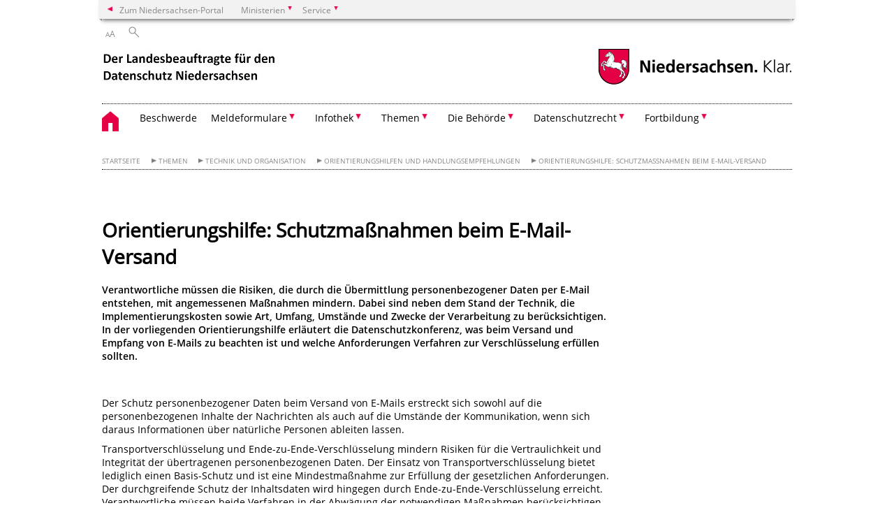

--- FILE ---
content_type: text/html; charset=UTF-8
request_url: https://www.lfd.niedersachsen.de/startseite/themen/technik_und_organisation/orientierungshilfen_und_handlungsempfehlungen/orientierungshilfe_schutzmassnahmen_beim_e_mail_versand/orientierungshilfe-schutzmassnahmen-beim-e-mail-versand-189434.html
body_size: 68672
content:
        <!DOCTYPE html>
<html lang="de" prefix="og: http://ogp.me/ns#">
<head>
<meta charset="utf-8">
<meta name="viewport" content="width=device-width, initial-scale=.9">
<meta http-equiv="X-UA-Compatible" content="IE=edge">
<title>Orientierungshilfe: Schutzmaßnahmen beim E-Mail-Versand | Der Landesbeauftragte für den Datenschutz Niedersachsen</title>
<meta name="title" content="Orientierungshilfe: Schutzmaßnahmen beim E-Mail-Versand | Der Landesbeauftragte für den Datenschutz Niedersachsen">
<meta name="robots" content="index,follow">
<meta name="generator" content="Enterprise Content Management by Powerslave: Liveserver">
<meta name="language" content="de">
<meta name="date" content="2022-04-06T11:42:02+02:00">
<meta name="revisit-after" content="1 days">
<link rel="canonical" href="https://www.lfd.niedersachsen.de/startseite/themen/technik_und_organisation/orientierungshilfen_und_handlungsempfehlungen/orientierungshilfe_schutzmassnahmen_beim_e_mail_versand/orientierungshilfe-schutzmassnahmen-beim-e-mail-versand-189434.html">
<meta name="keywords" content="Orientierungshilfe, E-Mail, Verschlüsselung, DSK">
<meta name="institution" content="48">
<meta name="navigation" content="49363"><!-- include ccs based on color code -->
<link rel="stylesheet" id="initcol" href="/assets/css/csscol0.css" type="text/css" media="all">
<link rel="stylesheet" href="/assets/fonts/open-sans.css?v=1604497169" type="text/css">
<link rel='stylesheet' href='/assets/js/fancybox/jquery.fancybox.css?v=1471354035' type='text/css'>
<link rel='stylesheet' href='/assets/js/video-js-7.20.1/video-js.min.css?v=1657706794' type='text/css'>
<link rel='stylesheet' id='initds2' href='/assets/css/ds2.css?v=1753091405' type='text/css' media='all'>
<link rel="stylesheet" type="text/css" href="/assets/js/accessible-slick-1.0.1/slick/slick.min.css?v=1753091405">
<link rel='stylesheet' id='fixes2' href='/assets/css/201612.css?v=1486543400' type='text/css' media='all'>
<link rel='stylesheet' id='mobil' href='/assets/css/cssmobil.css?v=1613032835' type='text/css' media='screen and (max-width: 768px)'>
<link rel='stylesheet' id='fixes' href='/assets/css/cssfixes.css?v=1684828951' type='text/css' media='all'>
<link rel='stylesheet' id='faq' href='/assets/css/cssFaq.css?v=1688453644' type='text/css' media='all'>
<style type="text/css">
 img.c1 {border:0}
</style>
</head>
<body class="nojs desktop">
<div class="wrapper">
<div class="section headspec">
<div class="headnav spec">
<ul>
<li class="">
<div><a href="https://www.niedersachsen.de" class="back2main" aria-label="zum Niedersachsen-Portal wechseln">Zum Niedersachsen-Portal</a></div>
</li>
<li class="haschildren bcola0">
<div><span>Ministerien</span></div>
<ul class="l1">
<li class="bcolb1"><a href="https://www.mp.niedersachsen.de" target="_blank" aria-label="zur Seite des Ministerpräsidenten wechseln (öffnet im neuen Fenster)">Ministerpräsident</a></li>
<li class="bcolb1"><a href="https://www.stk.niedersachsen.de" target="_blank" aria-label="zur Staatskanzlei wechseln (öffnet im neuen Fenster)">Staatskanzlei</a></li>
<li class="bcolb2"><a href="https://www.mi.niedersachsen.de" target="_blank" aria-label="zur Seite des Ministerium für Inneres und Sport wechseln (öffnet im neuen Fenster)">Ministerium für Inneres, Sport und Digitalisierung</a></li>
<li class="bcolb3"><a href="https://www.mf.niedersachsen.de" target="_blank" aria-label="zur Seite des Finanzministerium wechseln (öffnet im neuen Fenster)">Finanzministerium</a></li>
<li class="bcolb4"><a href="https://www.ms.niedersachsen.de" target="_blank" aria-label="zur Seite des Ministeriums für Soziales, Arbeit, Gesundheit und Gleichstellung wechseln (öffnet im neuen Fenster)">Ministerium für Soziales, Arbeit, Gesundheit und Gleichstellung</a></li>
<li class="bcolb5"><a href="https://www.mwk.niedersachsen.de" target="_blank" aria-label="zur Seite des Ministerium für Wissenschaft und Kultur wechseln (öffnet im neuen Fenster)">Ministerium für Wissenschaft und Kultur</a></li>
<li class="bcolb6"><a href="https://www.mk.niedersachsen.de" target="_blank" aria-label="zur Seite des Kultusministerium wechseln (öffnet im neuen Fenster)">Kultusministerium</a></li>
<li class="bcolb7"><a href="https://www.mw.niedersachsen.de" target="_blank" aria-label="zur Seite des Ministerium für Wirtschaft, Verkehr, Bauen und Digitalisierung wechseln (öffnet im neuen Fenster)">Ministerium für Wirtschaft, Verkehr und Bauen</a></li>
<li class="bcolb8"><a href="https://www.ml.niedersachsen.de" target="_blank" aria-label="zur Seite des Ministerium für Ernährung, Landwirtschaft und Verbraucherschutz wechseln (öffnet im neuen Fenster)">Ministerium für Ernährung, Landwirtschaft und Verbraucherschutz</a></li>
<li class="bcolb9"><a href="https://www.mj.niedersachsen.de" target="_blank" aria-label="zur Seite des Justizministerium wechseln (öffnet im neuen Fenster)">Justizministerium</a></li>
<li class="bcolb10"><a href="https://www.umwelt.niedersachsen.de" target="_blank" aria-label="zur Seite des Ministerium für Umwelt, Energie und Klimaschutz wechseln (öffnet im neuen Fenster)">Ministerium für Umwelt, Energie und Klimaschutz</a></li>
<li class="bcolb0"><a href="https://www.mb.niedersachsen.de" target="_blank" aria-label="zur Seite des Ministerium für Bundes- und Europaangelegenheiten und Regionale Entwicklung wechseln (öffnet im neuen Fenster)">Ministerium für Bundes- und Europaangelegenheiten und Regionale Entwicklung</a></li>
</ul>
</li>
<li class="haschildren bcola0">
<div><span>Service</span></div>
<ul class="l1">
<li><a href="https://www.dienstleisterportal.niedersachsen.de" target="_blank" aria-label="zum Dienstleisterportal Niedersachsen wechseln (öffnet im neuen Fenster)">Dienstleisterportal Niedersachsen</a></li>
<li><a href="https://www.service.niedersachsen.de" aria-label="zum Serviceportal Niedersachsen wechseln (öffnet im neuen Fenster)" target="_blank">Serviceportal Niedersachsen</a></li>
</ul>
</li>
</ul>
</div>
</div>
<div class="section headnav">
<ul>
<li class="haschildren bcola0 lngchng"></li>
<li>
<div><span class="layoutchange1"><span>A</span>A</span></div>
<div class="suchbutton"></div>
</li>
</ul>
<div class="search_form_wrapper">
<form class="input group suche" action="/live/search.php" method="post"><input type="hidden" name="search" value="fulltext"> <input type="text" name="q" aria-label="Suche"> <button type="submit">Suchen</button></form>
</div>
</div>
<div class="section logorow"><a class="logoadd" href="https://www.lfd.niedersachsen.de/startseite/" title="Link zur Startseite" aria-label="zurück zur Startseite"><img src="/assets/image/242848" border="0" alt="Schriftzug LFD Niedersachsen"></a> <a href="//www.niedersachsen.de" title="Link niedersachsen.de" class="home" aria-label="zum Niedersachsen-Portal wechseln"><img src="/assets/img/niedersachsen.png" width="222" height="55" class="ndslogo" alt="Niedersachsen Logo"></a> <span class="klar blink"><img src="/assets/img/klar.png" alt="Niedersachsen klar Logo"></span></div>
<div class="section menuerow group">
<div class="mobinav"><a href="https://www.lfd.niedersachsen.de/startseite/" class="home" aria-label="zur Startseite"></a>
<div class="hamburg"></div>
<div class="suchbuttonmobi"></div>
</div>
<div class="ds-menu2">
<ul>
<li class="home"><a href="https://www.lfd.niedersachsen.de/startseite/" aria-label="zurück zur Startseite"></a></li>
<li class=""><a href="https://www.lfd.niedersachsen.de/startseite/beschwerde/beschwerdeformular-191364.html" target="_self">Beschwerde</a></li>
<li class="haschildren">
<div><span tabindex="0" role="button">Meldeformulare</span></div>
<ul class="l1">
<li><a href="https://www.lfd.niedersachsen.de/startseite/meldeformulare/" target="_self">Übersicht</a></li>
<li class=""><a href="https://www.lfd.niedersachsen.de/beschwerde" target="_self">Online-Beschwerde</a></li>
<li class=""><a href="https://www.lfd.niedersachsen.de/verletzung" target="_self">Meldung einer Datenpanne (Art. 33 DS-GVO)</a></li>
<li class=""><a href="https://www.lfd.niedersachsen.de/dsb" target="_self">Meldung von Datenschutzbeauftragten</a></li>
</ul>
</li>
<li class="haschildren">
<div><span tabindex="0" role="button">Infothek</span></div>
<ul class="l1">
<li class="haschildren">
<div><span tabindex="0" role="button">Presseinformationen</span></div>
<ul class="l2">
<li><a href="https://www.lfd.niedersachsen.de/startseite/infothek/presseinformationen/" target="_self">Übersicht</a></li>
<li class="haschildren">
<div><span tabindex="0" role="button">Archiv</span></div>
<ul class="l2">
<li><a href="https://www.lfd.niedersachsen.de/startseite/infothek/presseinformationen/archiv/" target="_self">Übersicht</a></li>
<li class=""><a href="https://www.lfd.niedersachsen.de/startseite/infothek/presseinformationen/archiv/herbstkonferenz_der_datenschutzbeauftragten_des_bundes_und_der_lander_in_saalfeld/13112007-56110.html" target="_self">Herbstkonferenz der Datenschutzbeauftragten des Bundes und der Länder in Saalfeld</a></li>
<li class=""><a href="https://www.lfd.niedersachsen.de/startseite/infothek/presseinformationen/archiv/fruhjahrskonferenz_der_datenschutzbeauftragten_des_bundes_und_der_lander_in_erfurt/12032007-56109.html" target="_self">Frühjahrskonferenz der Datenschutzbeauftragten des Bundes und der Länder in Erfurt</a></li>
<li class=""><a href="https://www.lfd.niedersachsen.de/startseite/infothek/presseinformationen/archiv/72_dsb_konferenz_in_naumburg/01112006-56062.html" target="_self">72.DSB-Konferenz in Naumburg</a></li>
<li class=""><a href="https://www.lfd.niedersachsen.de/startseite/infothek/presseinformationen/archiv/orientierungshilfe_zum_datenschutz_fur_kommunale_mandatstrager/pressemitteilung-vom-18092006-56070.html" target="_self">Orientierungshilfe zum Datenschutz für kommunale Mandatsträger</a></li>
<li class=""><a href="https://www.lfd.niedersachsen.de/startseite/infothek/presseinformationen/archiv/datenschutz_und_freiheitsrechte_nicht_aushohlen/pressemitteilung-am-20032006-56061.html" target="_self">Datenschutz und Freiheitsrechte nicht aushöhlen!</a></li>
<li class=""><a href="https://www.lfd.niedersachsen.de/startseite/infothek/presseinformationen/archiv/datenschutzinstitut_niedersachen_dsin_lfd_niedersachsen_stellt_jahresprogramm_2006_vor/" target="_self">Datenschutzinstitut Niedersachen (DsIN): LfD Niedersachsen stellt Jahresprogramm 2006 vor</a></li>
<li class=""><a href="https://www.lfd.niedersachsen.de/startseite/infothek/presseinformationen/archiv/pressemitteilung_datensicherheit_beim_egovernment/pressemitteilung-vom-16122005-56067.html" target="_self">Pressemitteilung: Datensicherheit beim eGovernment</a></li>
<li class=""><a href="https://www.lfd.niedersachsen.de/startseite/infothek/presseinformationen/archiv/pressemitteilung_70_dsb_konferenz/pressemitteilung-am-31102005-56066.html" target="_self">Pressemitteilung: 70.DSB-Konferenz</a></li>
<li class=""><a href="https://www.lfd.niedersachsen.de/startseite/infothek/presseinformationen/archiv/praventiver_lauschangriff_verstosst_gegen_grundgesetz/pressemitteilung-am-27072005-56064.html" target="_self">Präventiver Lauschangriff verstößt gegen Grundgesetz</a></li>
<li class=""><a href="https://www.lfd.niedersachsen.de/startseite/infothek/presseinformationen/archiv/biometrische_merkmale_in_ausweispapieren/pressemitteilung-vom-01062005-56060.html" target="_self">Biometrische Merkmale in Ausweispapieren</a></li>
<li class=""><a href="https://www.lfd.niedersachsen.de/startseite/infothek/presseinformationen/archiv/neues_hilfsmittel_fur_den_selbstdatenschutz/pressemitteilung-am-15042005-56181.html" target="_self">Neues Hilfsmittel für den Selbstdatenschutz</a></li>
<li class=""><a href="https://www.lfd.niedersachsen.de/startseite/infothek/presseinformationen/archiv/pressemitteilung_69_dsb_konferenz/pressemitteilung-am-14032005-56065.html" target="_self">Pressemitteilung: 69.DSB-Konferenz</a></li>
<li class=""><a href="https://www.lfd.niedersachsen.de/startseite/infothek/presseinformationen/archiv/pressemitteilung_keine_gleichsetzung_der_dna_analyse_mit_dem_fingerabdruck/pressemitteilung-am-17022005-56081.html" target="_self">Pressemitteilung "Keine Gleichsetzung der DNA-Analyse mit dem Fingerabdruck"</a></li>
<li class=""><a href="https://www.lfd.niedersachsen.de/startseite/infothek/presseinformationen/archiv/pressemitteilung_genetische_daten_wirksam_schutzen/hannover-den-13012005-56082.html" target="_self">Pressemitteilung "Genetische Daten wirksam schützen"</a></li>
<li class=""><a href="https://www.lfd.niedersachsen.de/startseite/infothek/presseinformationen/archiv/pressemitteilung_cebit_datenschutztag_2005/pressemitteilung-am-07032005-56069.html" target="_self">Pressemitteilung "CeBIT-Datenschutztag 2005"</a></li>
<li class=""><a href="https://www.lfd.niedersachsen.de/startseite/infothek/presseinformationen/archiv/fruhjahrskonferenz_2004/67-konferenz-der-datenschutzbeauftragten-des-bundes-und-der-laender-am-2526032004-in-saarbruecken-56178.html" target="_self">Frühjahrskonferenz 2004</a></li>
<li class=""><a href="https://www.lfd.niedersachsen.de/startseite/infothek/presseinformationen/archiv/tatigkeitsbericht_2003_2004/pressemitteilung-56068.html" target="_self">Tätigkeitsbericht 2003/2004</a></li>
<li class=""><a href="https://www.lfd.niedersachsen.de/startseite/infothek/presseinformationen/archiv/herbstkonferenz_der_datenschutzbeauftragten_des_bundes_und_der_lander_in_bonn/" target="_self">Herbstkonferenz der Datenschutzbeauftragten des Bundes und der Länder in Bonn</a></li>
<li class=""><a href="https://www.lfd.niedersachsen.de/startseite/infothek/presseinformationen/archiv/entschliessung_der_datenschutzbeauftragten_des_bundes_und_der_lander/" target="_self">Entschließung der Datenschutzbeauftragten des Bundes und der Länder</a></li>
<li class=""><a href="https://www.lfd.niedersachsen.de/startseite/infothek/presseinformationen/archiv/bussgeldverfahren_gegen_lidl/11092008-56156.html" target="_self">Bußgeldverfahren gegen Lidl</a></li>
<li class=""><a href="https://www.lfd.niedersachsen.de/startseite/infothek/presseinformationen/archiv/fruhjahrskonferenz_der_datenschutzbeauftragten_des_bundes_und_der_lander_in_berlin/08042008-56119.html" target="_self">Frühjahrskonferenz der Datenschutzbeauftragten des Bundes und der Länder in Berlin</a></li>
<li class=""><a href="https://www.lfd.niedersachsen.de/startseite/infothek/presseinformationen/archiv/neue_auflage_der_broschure_das_niedersachsische_datenschutzgesetz_erschienen/28012009-56087.html" target="_self">Neue Auflage der Broschüre "Das Niedersächsische Datenschutzgesetz" erschienen</a></li>
<li class=""><a href="https://www.lfd.niedersachsen.de/startseite/infothek/presseinformationen/archiv/fruhjahrskonferenz_der_datenschutzbeauftragten_des_bundes_und_der_lander_in_berlin/01042009-56111.html" target="_self">Frühjahrskonferenz der Datenschutzbeauftragten des Bundes und der Länder in Berlin</a></li>
<li class=""><a href="https://www.lfd.niedersachsen.de/startseite/infothek/presseinformationen/archiv/neuer_pressesprecher_beim_lfd/-56147.html" target="_self">Neuer Pressesprecher beim LfD</a></li>
<li class=""><a href="https://www.lfd.niedersachsen.de/startseite/infothek/presseinformationen/archiv/wahlwerbung_der_parteien/17082009-56157.html" target="_self">Wahlwerbung der Parteien</a></li>
<li class=""><a href="https://www.lfd.niedersachsen.de/startseite/infothek/presseinformationen/archiv/kontrolle_videouberwachung/25082009-56159.html" target="_self">Kontrolle Videoüberwachung</a></li>
<li class=""><a href="https://www.lfd.niedersachsen.de/startseite/infothek/presseinformationen/archiv/xix_tatigkeitsbericht_des_landesbeauftragten_fur_den_datenschutz_niedersachsen_fur_die_jahre_2007_2008/06112009-56184.html" target="_self">XIX.Tätigkeitsbericht des Landesbeauftragten für den Datenschutz Niedersachsen für die Jahre 2007-2008</a></li>
<li class=""><a href="https://www.lfd.niedersachsen.de/startseite/infothek/presseinformationen/archiv/zahlreiche_rechtsverstosse_bei_der_videouberwachung/20042010-56251.html" target="_self">Zahlreiche Rechtsverstöße bei der Videoüberwachung</a></li>
<li class=""><a href="https://www.lfd.niedersachsen.de/startseite/infothek/presseinformationen/archiv/orientierungshilfe_fur_videouberwachung_bei_grossveranstaltungen/06072010-87244.html" target="_self">Orientierungshilfe für Videoüberwachung bei Großveranstaltungen</a></li>
<li class=""><a href="https://www.lfd.niedersachsen.de/startseite/infothek/presseinformationen/archiv/symposium_modernisierung_des_datenschutzrechts/05102010-90649.html" target="_self">Symposium Modernisierung des Datenschutzrechts</a></li>
<li class=""><a href="https://www.lfd.niedersachsen.de/startseite/infothek/presseinformationen/archiv/falle_aus_der_praxis_ab_sofort_im_internet/" target="_self">Fälle aus der Praxis ab sofort im Internet</a></li>
<li class=""><a href="https://www.lfd.niedersachsen.de/startseite/infothek/presseinformationen/archiv/videouberwachung_an_schulen_oft_mit_datenschutzmangeln/06012011-93211.html" target="_self">Videoüberwachung an Schulen oft mit Datenschutzmängeln</a></li>
<li class=""><a href="https://www.lfd.niedersachsen.de/startseite/infothek/presseinformationen/archiv/datenschutzbehorde_jetzt_unabhangig_von_der_landesregierung/29062011-97345.html" target="_self">Datenschutzbehörde jetzt unabhängig von der Landesregierung</a></li>
<li class=""><a href="https://www.lfd.niedersachsen.de/startseite/infothek/presseinformationen/archiv/gegen_datenweitergabe_an_parteien_hilft_widerspruch/20072011-97830.html" target="_self">Gegen Datenweitergabe an Parteien hilft Widerspruch</a></li>
<li class=""><a href="https://www.lfd.niedersachsen.de/startseite/infothek/presseinformationen/archiv/xx_tatigkeitsbericht_des_landesbeauftragten_fur_den_datenschutz_niedersachsen_fur_die_jahre_2009_2010/14122011-101390.html" target="_self">XX.Tätigkeitsbericht des Landesbeauftragten für den Datenschutz Niedersachsen für die Jahre 2009-2010</a></li>
<li class=""><a href="https://www.lfd.niedersachsen.de/startseite/infothek/presseinformationen/archiv/die_behorde_des_landesdatenschutzbeauftragten_zieht_um/14122011-120141.html" target="_self">Die Behörde des Landesdatenschutzbeauftragten zieht um</a></li>
</ul>
</li>
<li class=""><a href="https://www.niedersachsen.de/startseite/service/presse/aboservice" target="_blank">Aboservice</a></li>
</ul>
</li>
<li class="haschildren">
<div><span tabindex="0" role="button">Tätigkeitsberichte</span></div>
<ul class="l2">
<li><a href="https://www.lfd.niedersachsen.de/tb" target="_self">Übersicht</a></li>
<li class=""><a href="https://www.lfd.niedersachsen.de/2024/tatigkeitsbericht-2024-242456.html" target="_self">2024</a></li>
<li class=""><a href="https://www.lfd.niedersachsen.de/2023" target="_self">2023</a></li>
<li class=""><a href="https://www.lfd.niedersachsen.de/2022" target="_self">2022</a></li>
<li class=""><a href="https://www.lfd.niedersachsen.de/tb/2021/" target="_self">2021</a></li>
<li class=""><a href="https://www.lfd.niedersachsen.de/tb/2020/" target="_self">2020</a></li>
<li class=""><a href="https://www.lfd.niedersachsen.de/tb/2019/barbara-thiel-stellt-tatigkeitsbericht-2019-vor-192121.html" target="_self">2019</a></li>
<li class=""><a href="https://www.lfd.niedersachsen.de/tb/2017_2018/barbara-thiel-stellt-tatigkeitsbericht-2017-2018-vor-177386.html" target="_self">2017 - 2018</a></li>
<li class=""><a href="https://www.lfd.niedersachsen.de/tb/2015_2016/barbara-thiel-stellt-tatigkeitsbericht-2015-2016-vor-168468.html" target="_self">2015 - 2016</a></li>
<li class=""><a href="https://www.lfd.niedersachsen.de/tb/2013_2014/27-11-2015-139039.html" target="_self">2013 - 2014</a></li>
<li class=""><a href="https://www.lfd.niedersachsen.de/tb/2011_2012/07-05-2015-133624.html" target="_self">2011 - 2012</a></li>
<li class=""><a href="https://www.lfd.niedersachsen.de/tb/2009_2010/14122011-101390.html" target="_self">2009 - 2010</a></li>
<li class=""><a href="https://www.lfd.niedersachsen.de/tb/2007_2008/xix-tatigkeitsbericht-2007-2008-56185.html" target="_self">2007 - 2008</a></li>
<li class=""><a href="https://www.lfd.niedersachsen.de/tb/2005_2006/xviii-tatigkeitsbericht-2005-2006-56051.html" target="_self">2005 - 2006</a></li>
<li class=""><a href="https://www.lfd.niedersachsen.de/tb/2003_2004/xvii-tatigkeitsbericht-2003-2004-56052.html" target="_self">2003 - 2004</a></li>
<li class=""><a href="https://www.lfd.niedersachsen.de/tb/2001_2002/xvi-tatigkeitsbericht-2001-2002-56053.html" target="_self">2001 - 2002</a></li>
<li class=""><a href="https://www.lfd.niedersachsen.de/tb/1999_2000/xv-taetigkeitsbericht-1999--2000-56054.html" target="_self">1999 - 2000</a></li>
<li class=""><a href="https://www.lfd.niedersachsen.de/tb/1997_1998/xiv-taetigkeitsbericht-1997--1998-56056.html" target="_self">1997 - 1998</a></li>
<li class=""><a href="https://www.lfd.niedersachsen.de/tb/1995_1996/xiii-taetigkeitsbericht-fuer-die-jahre-1995-und-1996-56055.html" target="_self">1995 - 1996</a></li>
</ul>
</li>
<li class=""><a href="https://www.lfd.niedersachsen.de/faq" target="_self">FAQs zum Datenschutz</a></li>
<li class=""><a href="https://www.lfd.niedersachsen.de/startseite/infothek/infoblatter_empfehlungen_checklisten/informationsmaterialien-des-lfd-niedersachsen-243637.html" target="_self">Infoblätter, Empfehlungen, Checklisten</a></li>
<li class="haschildren">
<div><span tabindex="0" role="button">Publikationen der Datenschutzkonferenz</span></div>
<ul class="l2">
<li><a href="https://www.lfd.niedersachsen.de/startseite/infothek/informationen_der_datenschutzkonferenz/" target="_self">Informationen zur Datenschutzkonferenz</a></li>
<li class=""><a href="https://www.lfd.niedersachsen.de/dsk-beschluesse/entschliessungen-und-beschlusse-der-dsk-56240.html" target="_self">Entschließungen und Beschlüsse</a></li>
<li class=""><a href="https://www.lfd.niedersachsen.de/startseite/infothek/informationen_der_datenschutzkonferenz/anwendung_der_ds_gvo_kurzpapiere/dsgvo-kurzpapiere-155196.html" target="_self">Anwendung der DSGVO: Kurzpapiere</a></li>
<li class=""><a href="https://www.lfd.niedersachsen.de/ds-orientierungshilfen/orientierungshilfen-der-datenschutzkonferenz-192509.html" target="_self">Orientierungshilfen</a></li>
</ul>
</li>
<li class=""><a href="https://www.lfd.niedersachsen.de/startseite/infothek/edsa_leitlinien/" target="_self">EDSA-Leitlinien</a></li>
<li class="haschildren">
<div><span tabindex="0" role="button">Datenschutz-Netzwerke</span></div>
<ul class="l2">
<li><a href="https://www.lfd.niedersachsen.de/startseite/infothek/netzwerke/" target="_self">Übersicht</a></li>
<li class=""><a href="https://www.lfd.niedersachsen.de/startseite/infothek/netzwerke/konferenz_der_unabhangigen_datenschutzbehorden_des_bundes_und_der_lander/konferenz-der-datenschutzbeauftragten-55966.html" target="_self">Konferenz der unabhängigen Datenschutzbehörden des Bundes und der Länder</a></li>
<li class=""><a href="https://www.lfd.niedersachsen.de/startseite/infothek/netzwerke/netzwerk_justiz_der_datenschutzbeauftragten/netzwerk-nord-west-der-kommunalen-datenschutzbeauftragten-131725.html" target="_self">Netzwerk Justiz der Datenschutzbeauftragten</a></li>
<li class=""><a href="https://www.lfd.niedersachsen.de/startseite/infothek/netzwerke/netzwerk_kommunaler_Datenschutz/netzwerk-kommunaler-datenschutz-56117.html" target="_self">Netzwerk Kommunaler Datenschutz</a></li>
<li class=""><a href="https://www.lfd.niedersachsen.de/startseite/infothek/netzwerke/virtuelles_datenschutzburo/virtuelles-datenschutzbuero-55967.html" target="_self">Virtuelles Datenschutzbüro</a></li>
</ul>
</li>
</ul>
</li>
<li class="haschildren">
<div><span tabindex="0" role="button">Themen</span></div>
<ul class="l1">
<li class=""><a href="https://www.lfd.niedersachsen.de/auftragsverarbeitung/auftragsverarbeitung-nach-art-28-dsgvo-179673.html" target="_self">Auftragsverarbeitung</a></li>
<li class="haschildren">
<div><span tabindex="0" role="button">Beschäftigtendatenschutz</span></div>
<ul class="l2">
<li><a href="https://www.lfd.niedersachsen.de/beschaeftigtendatenschutz/datenverarbeitungen-im-beschaftigtenkontext-56260.html" target="_self">Übersicht</a></li>
<li class=""><a href="https://www.lfd.niedersachsen.de/beschaeftigtendatenschutz/betriebliches_eingliederungsmanagement/betriebliches-eingliederungsmanagement-bem-datenschutzrechtliche-aspekte-zur-verfahrensweise-56115.html" target="_self">Betriebliches Eingliederungsmanagement</a></li>
<li class=""><a href="https://www.lfd.niedersachsen.de/beschaeftigtendatenschutz/bewerbungen/personaldatenschutz-in-niedersachsen-132328.html" target="_self">Bewerbungen</a></li>
<li class=""><a href="https://www.lfd.niedersachsen.de/beschaeftigtendatenschutz/korruptionsbekampfung/datenabgleich-zum-zwecke-der-korruptionsbekaempfung-56231.html" target="_self">Korruptionsbekämpfung</a></li>
<li class=""><a href="https://www.lfd.niedersachsen.de/beschaeftigtendatenschutz/datenverarbeitungen_von_betriebsraten_und_personalvertretungen/personalvertretungsrecht-und-datenschutz-56258.html" target="_self">Datenverarbeitungen von Betriebsräten und Personalvertretungen</a></li>
<li class=""><a href="https://www.lfd.niedersachsen.de/beschaeftigtendatenschutz/veroffentlichung_von_personenfotografien_durch_offentliche_stellen/" target="_self">Veröffentlichung von Personenfotografien<br>
durch öffentliche Stellen</a></li>
</ul>
</li>
<li class="haschildren">
<div><span tabindex="0" role="button">Digitale Medien</span></div>
<ul class="l2">
<li><a href="https://www.lfd.niedersachsen.de/startseite/themen/internet/" target="_self">Übersicht</a></li>
<li class=""><a href="https://www.lfd.niedersachsen.de/startseite/themen/internet/informationen_fur_betreiber_von_webseiten/informationen-fur-betreiber-von-webseiten-und-apps-digitale-dienste-164589.html" target="_self">Informationen für Betreiber von Webseiten</a></li>
<li class=""><a href="https://www.lfd.niedersachsen.de/startseite/themen/internet/webtracking/webtracking-95015.html" target="_self">Webtracking</a></li>
<li class=""><a href="https://www.lfd.niedersachsen.de/startseite/themen/internet/consent_guidelines_des_edsa/" target="_self">Consent Guidelines des EDSA</a></li>
<li class=""><a href="https://www.lfd.niedersachsen.de/startseite/themen/digitale_medien/consent_layer/" target="_self">Datenschutzkonforme Einwilligungen auf Webseiten – Anforderungen an Consent-Layer</a></li>
</ul>
</li>
<li class="haschildren">
<div><span tabindex="0" role="button">Gesundheit</span></div>
<ul class="l2">
<li><a href="https://www.lfd.niedersachsen.de/startseite/themen/gesundheit/datenschutz-im-gesundheitswesen-55986.html" target="_self">Übersicht</a></li>
<li class=""><a href="https://www.lfd.niedersachsen.de/startseite/themen/gesundheit/krankenhaus/orientierungshilfe-krankenhausinformationssysteme-95681.html" target="_self">Krankenhaus</a></li>
<li class=""><a href="https://www.lfd.niedersachsen.de/startseite/themen/gesundheit/benennung_von_datenschutzbeauftragten_im_gesundheitswesen/datenschutz-im-gesundheitswesen-163647.html" target="_self">Benennung von Datenschutzbeauftragten im Gesundheitswesen</a></li>
<li class=""><a href="https://www.lfd.niedersachsen.de/startseite/themen/gesundheit/masernschutzimpfung_vor_kita_und_grundschule/" target="_self">Masernschutzimpfung</a></li>
</ul>
</li>
<li class="haschildren">
<div><span tabindex="0" role="button">Internationaler Datenverkehr</span></div>
<ul class="l2">
<li><a href="https://www.lfd.niedersachsen.de/startseite/themen/internationaler_datenverkehr/datenaustausch-ohne-grenzen-56041.html" target="_self">Übersicht</a></li>
<li class=""><a href="https://www.lfd.niedersachsen.de/startseite/themen/internationaler_datenverkehr/datenubermittlung_in_die_usa_eu_erlasst_neuen_angemessenheitsbeschluss/datenubermittlung-in-die-usa-eu-erlasst-neuen-angemessenheitsbeschluss-223847.html" target="_self">Datenübermittlung in die USA: EU erlässt neuen Angemessenheitsbeschluss</a></li>
<li class=""><a href="https://www.lfd.niedersachsen.de/startseite/themen/internationaler_datenverkehr/beschwerdeverfahren_zum_datenschutzrahmen_eu_usa/beschwerdeverfahren-zum-datenschutzrahmen-eu-usa-233246.html" target="_self">Beschwerdeverfahren zum Datenschutzrahmen EU-USA</a></li>
<li class=""><a href="https://www.lfd.niedersachsen.de/startseite/themen/internationaler_datenverkehr/standardvertragsklauseln/" target="_self">Standardvertragsklauseln</a></li>
<li class=""><a href="https://www.lfd.niedersachsen.de/startseite/themen/internationaler_datenverkehr/binding_corporate_rules_bcr/binding-corporate-rules-bcr-196933.html" target="_self">Binding Corporate Rules (BCR)</a></li>
<li class=""><a href="https://www.lfd.niedersachsen.de/startseite/themen/internationaler_datenverkehr/das_schrems_ii_urteil_des_eugh_und_seine_bedeutung_fur_datentransfers_in_drittlander/das-schrems-ii-urteil-des-europaischen-gerichtshofs-und-seine-bedeutung-fur-datentransfers-in-drittlander-194085.html" target="_self">Das Schrems II-Urteil des EuGH und seine Bedeutung für Datentransfers in Drittländer</a></li>
<li class=""><a href="https://www.lfd.niedersachsen.de/startseite/themen/internationaler_datenverkehr/datenubermittlung_nach_dem_brexit/datenubermittlungen-aus-deutschland-in-das-vereinigte-konigreich-grossbritannien-und-nordirland-174710.html" target="_self">Datenübermittlung nach dem Brexit</a></li>
</ul>
</li>
<li class="haschildren">
<div><span tabindex="0" role="button">Kommunales</span></div>
<ul class="l2">
<li><a href="https://www.lfd.niedersachsen.de/kommunen/datenschutz-fur-kommunen-243760.html" target="_self">Übersicht</a></li>
<li class=""><a href="https://www.lfd.niedersachsen.de/kommunen/uberortliche_datenschutzprufung_bei_den_kommunen/prufbericht-juli-2019-178883.html" target="_self">Überörtliche Datenschutzprüfung bei den Kommunen</a></li>
<li class=""><a href="https://www.lfd.niedersachsen.de/kommunen/berufung_als_wahlhelfer/wie-findet-meine-kommune-ihre-wahlhelfer-56154.html" target="_self">Berufung als Wahlhelfer</a></li>
<li class=""><a href="https://www.lfd.niedersachsen.de/buergerbuero/datenverarbeitung-im-burgerburo-56237.html" target="_self">Bürgerbüro</a></li>
<li class=""><a href="https://www.lfd.niedersachsen.de/kommunen/feuerwehr/hilfestellungen-fuer-verantwortliche-der-kommunen-in-niedersachsen-und-fuer-feuerwehren-168210.html" target="_self">Feuerwehr</a></li>
<li class=""><a href="https://www.lfd.niedersachsen.de/kommunen/kommunale_mandatstrager/datenschutz-fur-kommunale-abgeordnete-205370.html" target="_self">Kommunale Mandatsträger</a></li>
<li class=""><a href="https://www.lfd.niedersachsen.de/kommunen/kurbeitrag/geburtsdatum-in-der-kurbeitragsanmeldung-56048.html" target="_self">Kurbeitrag</a></li>
<li class=""><a href="https://www.lfd.niedersachsen.de/kommunen/veroffentlichungen_im_internet/veroeffentlichungen-im-internet-56183.html" target="_self">Veröffentlichungen im Internet</a></li>
<li class=""><a href="https://www.lfd.niedersachsen.de/kommunen/wahlwerbung/wahlwerbung-per-post-datenschutzrechtliche-aspekte-und-widerspruchsrecht-56252.html" target="_self">Wahlwerbung</a></li>
<li class=""><a href="https://www.lfd.niedersachsen.de/kommunen/kommunales_veroffentlichung_von_personenfotografien_durch_offentliche_stellen/" target="_self">Veröffentlichung von Personenfotografien<br>
durch öffentliche Stellen</a></li>
</ul>
</li>
<li class=""><a href="https://www.lfd.niedersachsen.de/ki" target="_self">Künstliche Intelligenz</a></li>
<li class=""><a href="https://www.lfd.niedersachsen.de/medienkompetenz/fit-furs-netz-datenschutz-verstehen-medien-smart-nutzen-244356.html" target="_self">Medienkompetenz</a></li>
<li class="haschildren">
<div><span tabindex="0" role="button">Schulen</span></div>
<ul class="l2">
<li><a href="https://www.lfd.niedersachsen.de/schulen/faq-schulen-und-datenschutz-56175.html" target="_self">Übersicht</a></li>
<li class=""><a href="https://www.lfd.niedersachsen.de/schulen/abschlussbericht_schulprufung_an_50_niedersachsischen_schulen_2022/" target="_self">Abschlussbericht Schulprüfung an 50 Niedersächsischen Schulen 2022</a></li>
<li class=""><a href="https://www.lfd.niedersachsen.de/schulen/umfragen/durchfuehrung-von-umfragen-und-erhebungen-95662.html" target="_self">Umfragen</a></li>
<li class=""><a href="https://www.lfd.niedersachsen.de/schulen/zukunftstag/zukunftstag-56173.html" target="_self">Zukunftstag</a></li>
<li class=""><a href="https://www.lfd.niedersachsen.de/schulen/schulen_veroffentlichung_von_personenfotografien_durch_offentliche_stellen/" target="_self">Veröffentlichung von Personenfotografien<br>
durch öffentliche Stellen</a></li>
<li class=""><a href="https://www.lfd.niedersachsen.de/schulen/einsatz_digitaler_lernplattformen_in_schulen/" target="_self">Datenschutzkonformer Einsatz digitaler Lernplattformen<br>
in niedersächsischen in Schulen</a></li>
</ul>
</li>
<li class="haschildren">
<div><span tabindex="0" role="button">Technik und Organisation</span></div>
<ul class="l2">
<li class=""><a href="https://www.lfd.niedersachsen.de/startseite/themen/technik_und_organisation/das_standard_datenschutzmodell_sdm/" target="_self">Das Standard-Datenschutzmodell - SDM</a></li>
<li class="haschildren">
<div><span tabindex="0" role="button">Orientierungshilfen und Handlungsempfehlungen</span></div>
<ul class="l2">
<li><a href="https://www.lfd.niedersachsen.de/startseite/themen/technik_und_organisation/orientierungshilfen_und_handlungsempfehlungen/orientierungshilfen-und-handlungsempfehlungen-56019.html" target="_self">Übersicht</a></li>
<li class=""><a href="https://www.lfd.niedersachsen.de/startseite/themen/technik_und_organisation/orientierungshilfen_und_handlungsempfehlungen/zawas/praxisnahe-hilfe-zum-technisch-organisatorischen-datenschutz-173395.html" target="_self">ZAWAS</a></li>
<li class=""><a href="https://www.lfd.niedersachsen.de/startseite/themen/technik_und_organisation/orientierungshilfen_und_handlungsempfehlungen/cloud_computing/cloud-computing-99460.html" target="_self">Cloud-Computing</a></li>
<li class=""><a href="https://www.lfd.niedersachsen.de/startseite/themen/technik_und_organisation/orientierungshilfen_und_handlungsempfehlungen/gefahren_bei_e_mail/e-mailaber-sicher-56145.html" target="_self">Gefahren bei E-Mail</a></li>
<li class=""><a href="https://www.lfd.niedersachsen.de/startseite/themen/technik_und_organisation/orientierungshilfen_und_handlungsempfehlungen/passworte/passworte-gestaltung-und-verwendung-56025.html" target="_self">Passworte</a></li>
<li class=""><a href="https://www.lfd.niedersachsen.de/startseite/themen/technik_und_organisation/orientierungshilfen_und_handlungsempfehlungen/projekt_und_produktivbetrieb/datenschutz-und-datensicherheit-in-projekten-56219.html" target="_self">Projekt- und Produktivbetrieb</a></li>
<li class=""><a href="https://www.lfd.niedersachsen.de/startseite/themen/technik_und_organisation/orientierungshilfen_und_handlungsempfehlungen/signatur_und_verschlusselung/signatur-und-verschluesselung-56026.html" target="_self">Signatur und Verschlüsselung</a></li>
<li class=""><a href="https://www.lfd.niedersachsen.de/startseite/themen/technik_und_organisation/orientierungshilfen_und_handlungsempfehlungen/standard_datenschutzmodell/standard-datenschutzmodell-139069.html" target="_self">Standard-Datenschutzmodell</a></li>
<li class=""><a href="https://www.lfd.niedersachsen.de/startseite/themen/technik_und_organisation/orientierungshilfen_und_handlungsempfehlungen/prufschema_datenschutzkonformer_betrieb_von_windows_10/positionierung-der-dsk-zum-datenschutzkonformen-einsatz-von-windows-10-177265.html" target="_self">Datenschutzkonformer Einsatz von Windows 10</a></li>
<li class=""><a href="https://www.lfd.niedersachsen.de/startseite/themen/technik_und_organisation/orientierungshilfen_und_handlungsempfehlungen/webtracking/webtracking-95015.html" target="_self">Webtracking</a></li>
<li class=""><a href="https://www.lfd.niedersachsen.de/startseite/themen/technik_und_organisation/orientierungshilfen_und_handlungsempfehlungen/orientierungshilfe_schutzmassnahmen_beim_e_mail_versand/orientierungshilfe-schutzmassnahmen-beim-e-mail-versand-189434.html" target="_self">Orientierungshilfe: Schutzmaßnahmen beim E-Mail-Versand</a></li>
<li class=""><a href="https://www.lfd.niedersachsen.de/startseite/themen/technik_und_organisation/orientierungshilfen_und_handlungsempfehlungen/prufschema_zur_erforderlichkeit_einer_datenschutz_folgenabschatzung/prufschema-muss-ich-eine-datenschutz-folgenabschatzung-durchfuhren-197199.html" target="_self">Prüfschema zur Erforderlichkeit einer Datenschutz-Folgenabschätzung</a></li>
<li class=""><a href="https://www.lfd.niedersachsen.de/startseite/themen/technik_und_organisation/orientierungshilfen_und_handlungsempfehlungen/hinweise_fur_verantwortliche_zur_proxylogon_sicherheitslucke_auf_microsoft_exchange_servern/" target="_self">Proxylogon-Sicherheitslücke auf Microsoft Exchange Servern</a></li>
</ul>
</li>
<li class=""><a href="https://www.lfd.niedersachsen.de/startseite/themen/technik_und_organisation/schutzstufen/schutzstufen-56140.html" target="_self">Schutzstufen</a></li>
<li class=""><a href="https://www.lfd.niedersachsen.de/startseite/themen/technik_und_organisation/das_it_labor_des_lfd/das-it-labor-der-niedersachsischen-datenschutzaufsicht-232929.html" target="_self">DAS IT-Labor des LfD</a></li>
<li class=""><a href="https://www.lfd.niedersachsen.de/startseite/themen/technik_und_organisation/festlegung_von_loschfristen_im_offentlichen_bereich/hilfestellungen-fuer-verantwortliche-bei-der-festlegung-von-loeschfristen-168232.html" target="_self">Festlegung von Löschfristen im öffentlichen Bereich</a></li>
</ul>
</li>
<li class=""><a href="https://www.lfd.niedersachsen.de/vereine/datenschutz-im-verein-56043.html" target="_self">Vereine</a></li>
<li class="haschildren">
<div><span tabindex="0" role="button">Videoüberwachung</span></div>
<ul class="l2">
<li><a href="https://www.lfd.niedersachsen.de/videoueberwachung" target="_self">Übersicht</a></li>
<li class=""><a href="https://www.lfd.niedersachsen.de/videoueberwachung/transparenzanforderungen_bei_videouberwachung/hinweisbeschilderung-und-transparenzanforderungen-bei-einer-videouberwachung-158959.html" target="_self">Transparenzanforderungen bei Videoüberwachung</a></li>
<li class=""><a href="https://www.lfd.niedersachsen.de/dashcam/faq-dashcams-im-strassenverkehr-193497.html" target="_self">Dashcams im Straßenverkehr</a></li>
<li class=""><a href="https://www.lfd.niedersachsen.de/videoueberwachung/kennzeichenerfassung/" target="_self">Kennzeichenerfassung</a></li>
</ul>
</li>
<li class="haschildren">
<div><span tabindex="0" role="button">Wahlen</span></div>
<ul class="l2">
<li><a href="https://www.lfd.niedersachsen.de/startseite/themen/wahlen/" target="_self">Übersicht</a></li>
<li class=""><a href="https://www.lfd.niedersachsen.de/startseite/themen/wahlen/verwendung_personenbezogener_daten_im_rahmen_politischer_kampagnen/" target="_self">personenbezogene Daten im Rahmen politischer Kampagnen</a></li>
<li class=""><a href="https://www.lfd.niedersachsen.de/startseite/themen/wahlen/berufung_als_wahlhelfer/wie-findet-meine-kommune-ihre-wahlhelfer-56154.html" target="_self">Berufung als Wahlhelfer</a></li>
<li class=""><a href="https://www.lfd.niedersachsen.de/wahlwerbung/wahlwerbung-per-post-datenschutzrechtliche-aspekte-und-widerspruchsrecht-56252.html" target="_self">Wahlwerbung</a></li>
</ul>
</li>
<li class="haschildren">
<div><span tabindex="0" role="button">Wirtschaft</span></div>
<ul class="l2">
<li><a href="https://www.lfd.niedersachsen.de/startseite/themen/wirtschaft/" target="_self">Übersicht</a></li>
<li class=""><a href="https://www.lfd.niedersachsen.de/startseite/themen/wirtschaft/checkliste_fur_die_umstellung_kleinerer_unternehmen_auf_die_ds_gvo/checkliste-fur-die-umstellung-kleinerer-unternehmen-auf-die-dsgvo-179659.html" target="_self">Checkliste für die Umstellung kleinerer Unternehmen auf die DS-GVO</a></li>
<li class=""><a href="https://www.lfd.niedersachsen.de/startseite/themen/wirtschaft/aufsicht_durch_die_datenschutzbehorde/datenschutzaufsicht-in-der-wirtschaft-56036.html" target="_self">Aufsicht durch die Datenschutzbehörde</a></li>
<li class="haschildren">
<div><span tabindex="0" role="button">Google Street View</span></div>
<ul class="l2">
<li><a href="https://www.lfd.niedersachsen.de/startseite/themen/wirtschaft/google_street_view/" target="_self">Übersicht</a></li>
<li class=""><a href="https://www.lfd.niedersachsen.de/startseite/themen/wirtschaft/google_street_view/google_street_view_widerspruchsverfahren/vorab-widerspruchsverfahren-google-street-view-89269.html" target="_self">Google Street View Widerspruchsverfahren</a></li>
<li class=""><a href="https://www.lfd.niedersachsen.de/startseite/themen/wirtschaft/google_street_view/aufnahmefahrten_fur_google_street_view_starten_wieder/aufnahmefahrten-fur-google-street-view-starten-wieder-223747.html" target="_self">Aufnahmefahrten für Google Street View starten wieder</a></li>
</ul>
</li>
<li class=""><a href="https://www.lfd.niedersachsen.de/startseite/themen/wirtschaft/mieten_und_wohnen_wohnungswirtschaft/hinweis-und-informationssystem-der-versicherungswirtschaft-123621.html" target="_self">Mieten und Wohnen (Wohnungswirtschaft)</a></li>
<li class=""><a href="https://www.lfd.niedersachsen.de/startseite/themen/wirtschaft/newsletter/newsletter-228657.html" target="_self">Newsletter</a></li>
<li class=""><a href="https://www.lfd.niedersachsen.de/startseite/themen/wirtschaft/sachverstandige/hilfestellung-fuer-von-kammern-oeffentlich-bestellte-und-vereidigte-sachverstaendige-168863.html" target="_self">Sachverständige</a></li>
<li class=""><a href="https://www.lfd.niedersachsen.de/startseite/themen/wirtschaft/spam/spam-unerwuenschte-e-mail-werbung-56255.html" target="_self">Spam</a></li>
<li class=""><a href="https://www.lfd.niedersachsen.de/startseite/themen/wirtschaft/verzeichnis_von_verarbeitungstatigkeiten/verzeichnis-von-verarbeitungstatigkeiten-179665.html" target="_self">Verzeichnis von Verarbeitungstätigkeiten (DS-GVO)</a></li>
<li class="haschildren">
<div><span tabindex="0" role="button">Versicherung</span></div>
<ul class="l2">
<li><a href="https://www.lfd.niedersachsen.de/startseite/themen/wirtschaft/versicherung/" target="_self">Übersicht</a></li>
<li class=""><a href="https://www.lfd.niedersachsen.de/startseite/themen/wirtschaft/versicherung/his_hinweis_und_informationssystem/hinweis-und-informationssystem-der-versicherungswirtschaft-his-147780.html" target="_self">HIS - Hinweis- und Informationssystem</a></li>
</ul>
</li>
<li class=""><a href="https://www.lfd.niedersachsen.de/startseite/themen/wirtschaft/werbung/werbung-und-personenbezogene-daten-179613.html" target="_self">Werbung</a></li>
</ul>
</li>
<li class="haschildren">
<div><span tabindex="0" role="button">Weitere Themen von A-Z</span></div>
<ul class="l2">
<li class=""><a href="https://www.lfd.niedersachsen.de/corona" target="_self">Corona-Pandemie</a></li>
<li class="haschildren">
<div><span tabindex="0" role="button">Europa</span></div>
<ul class="l2">
<li><a href="https://www.lfd.niedersachsen.de/startseite/themen/weitere_themen_von_a_z/europa/europa-126791.html" target="_self">Übersicht</a></li>
<li class=""><a href="https://www.lfd.niedersachsen.de/startseite/themen/weitere_themen_von_a_z/europa/europaisches_binnenmarktinformationssystem/umsetzung-der-eu-dienstleistungsrichtlinie-56221.html" target="_self">Europäisches Binnenmarktinformationssystem</a></li>
<li class=""><a href="https://www.lfd.niedersachsen.de/startseite/themen/weitere_themen_von_a_z/europa/europaischer_datenschutzbeauftragter/europaeischer-datenschutztag-126790.html" target="_self">Europäischer Datenschutzbeauftragter</a></li>
</ul>
</li>
<li class=""><a href="https://www.lfd.niedersachsen.de/startseite/themen/weitere_themen_von_a_z/forschung/datenschutz-und-forschung-56093.html" target="_self">Forschung</a></li>
<li class="haschildren">
<div><span tabindex="0" role="button">Hochschulen</span></div>
<ul class="l2">
<li><a href="https://www.lfd.niedersachsen.de/startseite/themen/weitere_themen_von_a_z/hochschulen/hochschulen-56169.html" target="_self">Übersicht</a></li>
<li class=""><a href="https://www.lfd.niedersachsen.de/startseite/themen/weitere_themen_von_a_z/hochschulen/eckpunkte_fur_die_datenschutzkonforme_durchfuhrung_von_online_prufungen/" target="_self">Eckpunkte für die datenschutzkonforme Durchführung von Online-Prüfungen</a></li>
</ul>
</li>
<li class="haschildren">
<div><span tabindex="0" role="button">Innere Sicherheit</span></div>
<ul class="l2">
<li><a href="https://www.lfd.niedersachsen.de/startseite/themen/weitere_themen_von_a_z/innere_sicherheit/" target="_self">Übersicht</a></li>
<li class=""><a href="https://www.lfd.niedersachsen.de/startseite/themen/weitere_themen_von_a_z/innere_sicherheit/vorschlag_der_eu_kommission_fur_eine_e_evidence_verordnung/" target="_self">Vorschlag der EU-Kommission für eine E-Evidence-Verordnung</a></li>
</ul>
</li>
<li class=""><a href="https://www.lfd.niedersachsen.de/startseite/themen/weitere_themen_von_a_z/kfz/kfz-und-datenschutz-148977.html" target="_self">Kfz</a></li>
<li class="haschildren">
<div><span tabindex="0" role="button">Kinder und Jugendliche</span></div>
<ul class="l2">
<li><a href="https://www.lfd.niedersachsen.de/startseite/themen/weitere_themen_von_a_z/kinder_und_jugendliche/neue-jugendhomepage-freigeschaltet-126933.html" target="_self">Übersicht</a></li>
<li class=""><a href="https://www.lfd.niedersachsen.de/startseite/themen/weitere_themen_von_a_z/kinder_und_jugendliche/kindergarten/kindergaerten-56100.html" target="_self">Kindergärten</a></li>
<li class=""><a href="https://www.lfd.niedersachsen.de/masern" target="_self">Masernimpfschutz</a></li>
</ul>
</li>
<li class=""><a href="https://www.lfd.niedersachsen.de/startseite/themen/weitere_themen_von_a_z/melderecht/datenschutz-im-melderecht-56172.html" target="_self">Melderecht</a></li>
<li class="haschildren">
<div><span tabindex="0" role="button">Soziales</span></div>
<ul class="l2">
<li><a href="https://www.lfd.niedersachsen.de/startseite/themen/weitere_themen_von_a_z/soziales/sozialdatenschutz-55996.html" target="_self">Übersicht</a></li>
<li class=""><a href="https://www.lfd.niedersachsen.de/startseite/themen/weitere_themen_von_a_z/soziales/buergergeld/arbetslosengeld-ii-aenderung-der-zustaendigkeit-fuer-die-datenschutzaufsicht-ueber-die-arbeitsgemeinschaften-argen-ab-dem-01012011-92725.html" target="_self">Bürgergeld</a></li>
<li class=""><a href="https://www.lfd.niedersachsen.de/startseite/themen/weitere_themen_von_a_z/soziales/grundsicherung_fur_arbeitsuchende/faq-burgergeld-und-datenschutz-184295.html" target="_self">Grundsicherung für Arbeitsuchende</a></li>
<li class=""><a href="https://www.lfd.niedersachsen.de/startseite/themen/weitere_themen_von_a_z/soziales/sozialhilfeermittler/datenschutzgerechter-einsatz-von-sozialhilfeermittlern-55998.html" target="_self">Sozialhilfeermittler</a></li>
</ul>
</li>
</ul>
</li>
</ul>
</li>
<li class="haschildren">
<div><span tabindex="0" role="button">Die Behörde</span></div>
<ul class="l1">
<li><a href="https://www.lfd.niedersachsen.de/startseite/wir_uber_uns/die-behorde-56228.html" target="_self">Übersicht</a></li>
<li class="haschildren">
<div><span tabindex="0" role="button">Der Landesbeauftragte | Denis Lehmkemper</span></div>
<ul class="l2">
<li><a href="https://www.lfd.niedersachsen.de/startseite/wir_uber_uns/der_landesbeauftragte/lebenslauf-228223.html" target="_self">Lebenslauf</a></li>
<li class=""><a href="https://www.lfd.niedersachsen.de/startseite/wir_uber_uns/der_landesbeauftragte/fotos/der-landesbeauftragte-fur-den-datenschutz-niedersachsen-130186.html" target="_self">Fotos</a></li>
</ul>
</li>
<li class=""><a href="https://www.lfd.niedersachsen.de/startseite/wir_uber_uns/kontakt_und_anfahrt/kontakt-und-anreise-56182.html" target="_self">Kontakt und Anreise</a></li>
<li class=""><a href="https://www.lfd.niedersachsen.de/startseite/wir_uber_uns/pressekontakt/pressekontakt-239869.html" target="_self">Pressekontakt</a></li>
<li class=""><a href="https://www.lfd.niedersachsen.de/startseite/wir_uber_uns/hinweis_zur_eroffnung_des_zugangs_elektronischer_kommunikation/hinweis-zur-eroffnung-des-zugangs-elektronischer-kommunikation-56046.html" target="_self">Hinweis zur Eröffnung des Zugangs elektronischer Kommunikation</a></li>
<li class=""><a href="https://www.lfd.niedersachsen.de/startseite/wir_uber_uns/stellenausschreibungen/" target="_self">Stellenausschreibungen</a></li>
<li class=""><a href="https://www.lfd.niedersachsen.de/startseite/wir_uber_uns/datenschutzerklarung_ab_dem_25_05_2018/datenschutzerklarung-56146.html" target="_self">Datenschutzerklärung</a></li>
<li class=""><a href="https://www.lfd.niedersachsen.de/startseite/wir_uber_uns/informationspflichten_nach_der_dsgvo/transparenz-und-informationspflichten-nach-artikel-13-und-artikel-14-datenschutz-grundverordnung-164720.html" target="_self">Informationspflichten nach der DSGVO</a></li>
<li class=""><a href="https://www.lfd.niedersachsen.de/startseite/wir_uber_uns/impressum/impressum-56113.html" target="_self">Impressum</a></li>
</ul>
</li>
<li class="haschildren">
<div><span tabindex="0" role="button">Datenschutzrecht</span></div>
<ul class="l1">
<li class="haschildren">
<div><span tabindex="0" role="button">DSGVO</span></div>
<ul class="l2">
<li><a href="https://www.lfd.niedersachsen.de/dsgvo" target="_self">Übersicht</a></li>
<li class=""><a href="https://www.lfd.niedersachsen.de/dsgvo/betroffenenrechte/" target="_self">Betroffenenrechte</a></li>
<li class=""><a href="https://www.lfd.niedersachsen.de/dsgvo/datenschutzbeauftragte/datenschutzbeauftragte-155408.html" target="_self">Datenschutzbeauftragte</a></li>
<li class=""><a href="https://www.lfd.niedersachsen.de/dsgvo/verzeichnis_von_verarbeitungstatigkeiten/verzeichnis-von-verarbeitungstatigkeiten-179665.html" target="_self">Verzeichnis von Verarbeitungstätigkeiten</a></li>
<li class=""><a href="https://www.lfd.niedersachsen.de/dsgvo/informationen_fur_betreiber_von_webseiten/informationen-fur-betreiber-von-webseiten-und-apps-digitale-dienste-164589.html" target="_self">Informationen für Betreiber von Webseiten</a></li>
<li class=""><a href="https://www.lfd.niedersachsen.de/dsgvo/liste_von_verarbeitungsvorgangen_nach_art_35_abs_4_ds_gvo/muss-listen-zur-datenschutz-folgenabschatzung-179663.html" target="_self">Liste von Verarbeitungsvorgängen nach Art. 35 Abs. 4 DS-GVO</a></li>
<li class=""><a href="https://www.lfd.niedersachsen.de/dsgvo/checkliste_fur_die_umstellung_kleinerer_unternehmen_auf_die_ds_gvo/checkliste-fur-die-umstellung-kleinerer-unternehmen-auf-die-dsgvo-179659.html" target="_self">Checkliste für die Umstellung kleinerer Unternehmen auf die DSGVO</a></li>
<li class=""><a href="https://www.lfd.niedersachsen.de/dsgvo/informationspflichten_auskunftsrechte/informationspflichten-aus-art-13-und-14-ds-gvo-165813.html" target="_self">Informationspflichten - Auskunftsrechte</a></li>
<li class=""><a href="https://www.lfd.niedersachsen.de/dsgvo/anfertigung_und_veroffentlichung_von_personenfotografien/anfertigung-und-veroffentlichung-von-personenfotografien-nach-dsgvo-179655.html" target="_self">Anfertigung und Veröffentlichung von Personenfotografien nach dem 25. Mai 2018</a></li>
<li class="haschildren">
<div><span tabindex="0" role="button">Online-Meldeformulare</span></div>
<ul class="l2">
<li><a href="https://www.lfd.niedersachsen.de/dsgvo/online_meldeformulare/" target="_self">Übersicht</a></li>
<li class=""><a href="https://www.lfd.niedersachsen.de/dsgvo/online_meldeformulare/beschwerdeformular/beschwerdeformular-191364.html" target="_self">Beschwerdeformular</a></li>
<li class=""><a href="https://www.lfd.niedersachsen.de/dsgvo/online_meldeformulare/meldung_einer_datenpanne/meldung-von-datenschutzverletzungen-nach-artikel-33-dsgvo-164616.html" target="_self">Meldung einer Datenpanne (Art. 33 DS-GVO)</a></li>
</ul>
</li>
<li class=""><a href="https://www.lfd.niedersachsen.de/dsgvo/akkreditierung_und_zertifizierung/" target="_self">Akkreditierung und Zertifizierung</a></li>
<li class=""><a href="https://www.lfd.niedersachsen.de/dsgvo/europaisches_recht/" target="_self">Europäisches Recht</a></li>
</ul>
</li>
<li class=""><a href="https://www.lfd.niedersachsen.de/startseite/datenschutzrecht/datenschutzrelevante_gesetzgebung/" target="_self">Europäische Digitalrechtsakte</a></li>
<li class=""><a href="https://www.lfd.niedersachsen.de/startseite/datenschutzrecht/bundesdatenschutzgesetz/" target="_self">Bundesdatenschutz-<br>
gesetz (BDSG)</a></li>
<li class=""><a href="https://www.lfd.niedersachsen.de/startseite/datenschutzrecht/niedersachsisches_datenschutzgesetz/" target="_self">Niedersächsisches Recht</a></li>
<li class=""><a href="https://www.lfd.niedersachsen.de/startseite/datenschutzrecht/richtlinie_justiz_inneres_ji_richtlinie" target="_self">Richtlinie Justiz/Inneres (JI-Richtlinie)</a></li>
</ul>
</li>
<li class="haschildren">
<div><span tabindex="0" role="button">Fortbildung</span></div>
<ul class="l1">
<li class="haschildren">
<div><span tabindex="0" role="button">Datenschutzinstitut Niedersachsen (DsIN)</span></div>
<ul class="l2">
<li><a href="https://www.lfd.niedersachsen.de/dsin/datenschutzinstitut-niedersachsen-dsin-56216.html" target="_self">Übersicht</a></li>
<li class=""><a href="https://www.lfd.niedersachsen.de/dsin-2026/unsere-schulungsangebote-2026-247229.html" target="_self">DsIN-Programm 2026</a></li>
<li class=""><a href="https://www.lfd.niedersachsen.de/dsin/veranstaltungskalender/" target="_self">Veranstaltungskalender</a></li>
<li class=""><a href="https://www.lfd.niedersachsen.de/dsin/anmeldeformular/dsin-schulungen-formular-234577.html" target="_self">Anmeldeformular</a></li>
</ul>
</li>
<li class=""><a href="https://www.lfd.niedersachsen.de/startseite/fortbildung/lfd_infoveranstaltungen/" target="_self">Datenschutz im Verein</a></li>
</ul>
</li>
<li class="monly bildrechte"><a href="https://www.niedersachsen.de/bildrechte" class="showbildrechte" aria-label="Bildrechte">Bildrechte</a></li>
<li class="monly"><a href="https://www.lfd.niedersachsen.de/startseite/wir_uber_uns/impressum/impressum-56113.html">Impressum</a></li>
<li class="monly"><a href="https://www.lfd.niedersachsen.de/startseite/wir_uber_uns/datenschutzerklarung_ab_dem_25_05_2018/datenschutzerklarung-56146.html">Datenschutz</a></li>
</ul>
<div class="close clip bcol0 bcolb0"></div>
</div>
</div>
<div class="maincontent group">
<div class="section breadcrumb group with_line">
<ul>
<li><a href="https://www.lfd.niedersachsen.de/startseite/" target="_self">Startseite</a></li>
<li><a href="#" target="_self">Themen</a></li>
<li><a href="#" target="_self">Technik und Organisation</a></li>
<li><a href="https://www.lfd.niedersachsen.de/startseite/themen/technik_und_organisation/orientierungshilfen_und_handlungsempfehlungen/orientierungshilfen-und-handlungsempfehlungen-56019.html" target="_self">Orientierungshilfen und Handlungsempfehlungen</a></li>
<li><a href="https://www.lfd.niedersachsen.de/startseite/themen/technik_und_organisation/orientierungshilfen_und_handlungsempfehlungen/orientierungshilfe_schutzmassnahmen_beim_e_mail_versand/orientierungshilfe-schutzmassnahmen-beim-e-mail-versand-189434.html" target="_self">Orientierungshilfe: Schutzmaßnahmen beim E-Mail-Versand</a></li>
</ul>
</div>
<div class="section group">
<div class="col span4of4 naviadd">
<ul></ul>
</div>
</div>
<div class="content wrap4of4">
<div class="group main span3of4">
<div class="group section noline span3of4 ftext"><!-- article start -->
<div id="articleContent_189434" class="articleContent">
<h1 class="margt0">Orientierungshilfe: Schutzmaßnahmen beim E-Mail-Versand</h1>
<!-- blockobject_html -->
<div class="group section noline span3of4">
<p><b>Verantwortliche müssen die Risiken, die durch die Übermittlung personenbezogener Daten per E-Mail entstehen, mit angemessenen Maßnahmen mindern. Dabei sind neben dem Stand der Technik, die Implementierungskosten sowie Art, Umfang, Umstände und Zwecke der Verarbeitung zu berücksichtigen. In der vorliegenden Orientierungshilfe erläutert die Datenschutzkonferenz, was beim Versand und Empfang von E-Mails zu beachten ist und welche Anforderungen Verfahren zur Verschlüsselung erfüllen sollten.</b></p>
</div>
<!-- blockobject_html -->
<div class="group section noline span3of4">
<p>Der Schutz personenbezogener Daten beim Versand von E-Mails erstreckt sich sowohl auf die personenbezogenen Inhalte der Nachrichten als auch auf die Umstände der Kommunikation, wenn sich daraus Informationen über natürliche Personen ableiten lassen.</p>
<p>Transportverschlüsselung und Ende-zu-Ende-Verschlüsselung mindern Risiken für die Vertraulichkeit und Integrität der übertragenen personenbezogenen Daten. Der Einsatz von Transportverschlüsselung bietet lediglich einen Basis-Schutz und ist eine Mindestmaßnahme zur Erfüllung der gesetzlichen Anforderungen. Der durchgreifende Schutz der Inhaltsdaten wird hingegen durch Ende-zu-Ende-Verschlüsselung erreicht. Verantwortliche müssen beide Verfahren in der Abwägung der notwendigen Maßnahmen berücksichtigen.</p>
<p>In der von der Konferenz der unabhängigen Datenschutzaufsichtsbehörden des Bundes und der Länder verabschiedeten Orientierungshilfe werden die Anforderungen an die Verfahren zum Versand und zur Entgegennahme von E-Mail-Nachrichten erläutert. Die Datenschutzkonferenz empfiehlt den Verantwortlichen, ihren Auftragsverarbeitern und öffentlichen E-Mail-Diensteanbietern, die in der Orientierungshilfe genannten Anforderungen umzusetzen.</p>
<p></p>
<p>Den aktuellen Stand können Sie jederzeit auf der Internetseite des Landesbeauftragten für Datenschutz und Informationsfreiheit Mecklenburg-Vorpommern unter</p>
<p><!-- $link_0(undefined) HTML{ --><a href="https://www.datenschutz-mv.de/datenschutz/publikationen/broschueren/" target="_blank">https://www.datenschutz-mv.de/datenschutz/publikationen/broschueren/</a><!-- }HTML --></p>
<p>in der Rubrik „Internet und Kommunikation“ einsehen.</p>
<span id="caret"></span>
<p></p>
</div>
</div>
<!-- article end --></div>
<div class="teilerzeile"><a href="" id="print" class="drucken">Drucken</a></div>
</div>
<div class="group complementary span1of4">
<div class="group section"></div>
</div>
</div>
</div>
<div class="footer group" role="navigation">
<ul>
<li><a href="https://www.lfd.niedersachsen.de/startseite/beschwerde/beschwerdeformular-191364.html">Beschwerde</a>
<ul></ul>
</li>
<li><a href="https://www.lfd.niedersachsen.de/startseite/meldeformulare/">Meldeformulare</a>
<ul>
<li><a href="https://www.lfd.niedersachsen.de/beschwerde">Online-Beschwerde</a></li>
<li><a href="https://www.lfd.niedersachsen.de/verletzung">Meldung einer Datenpanne (Art. 33 DS-GVO)</a></li>
<li><a href="https://www.lfd.niedersachsen.de/dsb">Meldung von Datenschutzbeauftragten</a></li>
</ul>
</li>
<li><span class="a">Infothek</span>
<ul>
<li><a href="https://www.lfd.niedersachsen.de/startseite/infothek/presseinformationen/">Presseinformationen</a></li>
<li><a href="https://www.lfd.niedersachsen.de/tb">Tätigkeitsberichte</a></li>
<li><a href="https://www.lfd.niedersachsen.de/faq">FAQs zum Datenschutz</a></li>
<li><a href="https://www.lfd.niedersachsen.de/startseite/infothek/infoblatter_empfehlungen_checklisten/informationsmaterialien-des-lfd-niedersachsen-243637.html">Infoblätter, Empfehlungen, Checklisten</a></li>
<li><a href="https://www.lfd.niedersachsen.de/startseite/infothek/informationen_der_datenschutzkonferenz/">Publikationen der Datenschutzkonferenz</a></li>
<li><a href="https://www.lfd.niedersachsen.de/startseite/infothek/edsa_leitlinien/">EDSA-Leitlinien</a></li>
<li><a href="https://www.lfd.niedersachsen.de/startseite/infothek/netzwerke/">Datenschutz-Netzwerke</a></li>
</ul>
</li>
<li><span class="a">Themen</span>
<ul>
<li><a href="https://www.lfd.niedersachsen.de/auftragsverarbeitung/auftragsverarbeitung-nach-art-28-dsgvo-179673.html">Auftragsverarbeitung</a></li>
<li><a href="https://www.lfd.niedersachsen.de/beschaeftigtendatenschutz/datenverarbeitungen-im-beschaftigtenkontext-56260.html">Beschäftigtendatenschutz</a></li>
<li><a href="https://www.lfd.niedersachsen.de/startseite/themen/internet/">Digitale Medien</a></li>
<li><a href="https://www.lfd.niedersachsen.de/startseite/themen/gesundheit/datenschutz-im-gesundheitswesen-55986.html">Gesundheit</a></li>
<li><a href="https://www.lfd.niedersachsen.de/startseite/themen/internationaler_datenverkehr/datenaustausch-ohne-grenzen-56041.html">Internationaler Datenverkehr</a></li>
<li><a href="https://www.lfd.niedersachsen.de/kommunen/datenschutz-fur-kommunen-243760.html">Kommunales</a></li>
<li><a href="https://www.lfd.niedersachsen.de/ki">Künstliche Intelligenz</a></li>
<li><a href="https://www.lfd.niedersachsen.de/medienkompetenz/fit-furs-netz-datenschutz-verstehen-medien-smart-nutzen-244356.html">Medienkompetenz</a></li>
<li><a href="https://www.lfd.niedersachsen.de/schulen/faq-schulen-und-datenschutz-56175.html">Schulen</a></li>
<li><span class="a">Technik und Organisation</span></li>
<li><a href="https://www.lfd.niedersachsen.de/vereine/datenschutz-im-verein-56043.html">Vereine</a></li>
<li><a href="https://www.lfd.niedersachsen.de/videoueberwachung">Videoüberwachung</a></li>
<li><a href="https://www.lfd.niedersachsen.de/startseite/themen/wahlen/">Wahlen</a></li>
<li><a href="https://www.lfd.niedersachsen.de/startseite/themen/wirtschaft/">Wirtschaft</a></li>
<li><span class="a">Weitere Themen von A-Z</span></li>
</ul>
</li>
<li><a href="https://www.lfd.niedersachsen.de/startseite/wir_uber_uns/die-behorde-56228.html">Die Behörde</a>
<ul>
<li><a href="https://www.lfd.niedersachsen.de/startseite/wir_uber_uns/der_landesbeauftragte/lebenslauf-228223.html">Der Landesbeauftragte | Denis Lehmkemper</a></li>
<li><a href="https://www.lfd.niedersachsen.de/startseite/wir_uber_uns/kontakt_und_anfahrt/kontakt-und-anreise-56182.html">Kontakt und Anreise</a></li>
<li><a href="https://www.lfd.niedersachsen.de/startseite/wir_uber_uns/pressekontakt/pressekontakt-239869.html">Pressekontakt</a></li>
<li><a href="https://www.lfd.niedersachsen.de/startseite/wir_uber_uns/hinweis_zur_eroffnung_des_zugangs_elektronischer_kommunikation/hinweis-zur-eroffnung-des-zugangs-elektronischer-kommunikation-56046.html">Hinweis zur Eröffnung des Zugangs elektronischer Kommunikation</a></li>
<li><a href="https://www.lfd.niedersachsen.de/startseite/wir_uber_uns/stellenausschreibungen/">Stellenausschreibungen</a></li>
<li><a href="https://www.lfd.niedersachsen.de/startseite/wir_uber_uns/datenschutzerklarung_ab_dem_25_05_2018/datenschutzerklarung-56146.html">Datenschutzerklärung</a></li>
<li><a href="https://www.lfd.niedersachsen.de/startseite/wir_uber_uns/informationspflichten_nach_der_dsgvo/transparenz-und-informationspflichten-nach-artikel-13-und-artikel-14-datenschutz-grundverordnung-164720.html">Informationspflichten nach der DSGVO</a></li>
<li><a href="https://www.lfd.niedersachsen.de/startseite/wir_uber_uns/impressum/impressum-56113.html">Impressum</a></li>
</ul>
</li>
<li><span class="a">Datenschutzrecht</span>
<ul>
<li><a href="https://www.lfd.niedersachsen.de/dsgvo">DSGVO</a></li>
<li><a href="https://www.lfd.niedersachsen.de/startseite/datenschutzrecht/datenschutzrelevante_gesetzgebung/">Europäische Digitalrechtsakte</a></li>
<li><a href="https://www.lfd.niedersachsen.de/startseite/datenschutzrecht/bundesdatenschutzgesetz/">Bundesdatenschutz-<br>
gesetz (BDSG)</a></li>
<li><a href="https://www.lfd.niedersachsen.de/startseite/datenschutzrecht/niedersachsisches_datenschutzgesetz/">Niedersächsisches Recht</a></li>
<li><a href="https://www.lfd.niedersachsen.de/startseite/datenschutzrecht/richtlinie_justiz_inneres_ji_richtlinie">Richtlinie Justiz/Inneres (JI-Richtlinie)</a></li>
</ul>
</li>
<li><span class="a">Fortbildung</span>
<ul>
<li><a href="https://www.lfd.niedersachsen.de/dsin/datenschutzinstitut-niedersachsen-dsin-56216.html">Datenschutzinstitut Niedersachsen (DsIN)</a></li>
<li><a href="https://www.lfd.niedersachsen.de/startseite/fortbildung/lfd_infoveranstaltungen/">Datenschutz im Verein</a></li>
</ul>
</li>
</ul>
<div class="section logorow"><span class="klar blink"><img src="/assets/img/klar.png" alt="Niedersachsen klar Logo"></span> <a href="//www.niedersachsen.de" title="Link niedersachsen.de" class="home" aria-label="zum Niedersachsen-Portal wechseln"><img src="/assets/img/niedersachsen.png" width="222" height="55" class="ndslogo" alt="Niedersachsen Logo"></a></div>
</div>
</div>
<div class="group seitenende fullwrapper">
<div class="content span4of4">
<div class="group main span3of4"><a href="/bildrechte" class="showbildrechte" aria-label="Bildrechte">Bildrechte</a> <a href="https://www.lfd.niedersachsen.de/startseite/wir_uber_uns/impressum/impressum-56113.html" aria-label="Impressum">Impressum</a> <a href="https://www.lfd.niedersachsen.de/startseite/wir_uber_uns/datenschutzerklarung_ab_dem_25_05_2018/datenschutzerklarung-56146.html" aria-label="Datenschutz">Datenschutz</a> <a href="https://www.lfd.niedersachsen.de/startseite/wir_uber_uns/kontakt_und_anfahrt/kontakt-und-anreise-56182.html" title="Link zur Kontaktseite" aria-label="Kontakt">Kontakt</a> <a href="https://www.lfd.niedersachsen.de/startseite/barrierefreiheit/barrierefreiheit-192862.html" title="Link zur 'Erklärung zur Barrierefreiheit'" aria-label="Erklärung zur Barrierefreiheit">Barrierefreiheit</a></div>
<div class="group complementary span1of4">
<div class="totop">zum Seitenanfang</div>
<div class="changecss mobil"><span>zur mobilen Ansicht wechseln</span></div>
</div>
</div>
</div>
<ul class="mobitools">
<li class="haschildren mobitools">
<div><span>Einstellungen</span></div>
<ul class="l1">
<li>
<div class="changecss desktop"><span>zur Desktopansicht wechseln</span></div>
</li>
</ul>
</li>
</ul>
<script type="text/javascript">
        var _paq = _paq || [];
        _paq.push(['disableCookies']);
        _paq.push(['disableBrowserFeatureDetection']);
        _paq.push(['setDownloadClasses', "download"]);
        _paq.push(['setLinkClasses', "extern"]);
        _paq.push(['setDocumentTitle', "Orientierungshilfe: Schutzmaßnahmen beim E-Mail-Versand"]);
                  _paq.push(['setCustomVariable','4','Artikel-ID','189434']);
          _paq.push(['setCustomVariable','3','Artikel','Orientierungshilfe: Schutzmaßnahmen beim E-Mail-Versand']);
                _paq.push(['setCustomVariable','5','Liveserver','']);
        // track it!
        _paq.push(['trackPageView']);
        _paq.push(['enableLinkTracking']);
        //but without cookies please
        // now reset custom variables,
        // on the next track-event the variables wil be removed
        _paq.push(['deleteCustomVariable','5','page']);
        _paq.push(['deleteCustomVariable','4','page']);
        _paq.push(['deleteCustomVariable','3','page']);
        _paq.push(['deleteCustomVariable','2','page']);
        _paq.push(['deleteCustomVariable','1','page']);
        (function() {
            var u = "/";
            _paq.push(['setTrackerUrl', u+'piwik.php']);
            _paq.push(['setSiteId', 100160]);
            var d=document, g=d.createElement('script'), s=d.getElementsByTagName('script')[0];
            g.type='application/javascript'; g.async=true; g.defer=true; g.src=u+'piwik.php'; s.parentNode.insertBefore(g,s);
        })();
</script> <noscript><img src="/piwik.php?idsite=100160&rec=1&action_name=Orientierungshilfe: Schutzmaßnahmen beim E-Mail-Versand" class="c1" alt=""></noscript> <!-- End Piwik Code -->
 
<script src="/assets/js/jquery-3.4.1.min.js"></script> 
<script src="/assets/js/ds.js?v=1583755880"></script> 
<script src="/assets/js/dscontentcarousel.js?ver=160307-1"></script> 
<script src="/assets/js/accessible-slick-1.0.1/slick/slick.min.js"></script> 
<script src="/assets/js/jquery.rwdImageMaps.min.js"></script> 
<script src="/assets/js/iframeZoom.js"></script> 
<script src="/assets/js/datatable/datatables.min.js"></script> 
<script src="/assets/js/tabfocus.js"></script> 
<script src="/assets/js/fancybox/jquery.fancybox.pack.js"></script> 
<script src="/assets/js/video-js-7.20.1/video.min.js"></script> 
<script src="/assets/js/fds.live.js?v=1753091405"></script> 
<script>

        $(document).ready(function ($) {
                // do stuff when DOM is ready
                fds.init();
        });
</script>
</body>
</html>    
